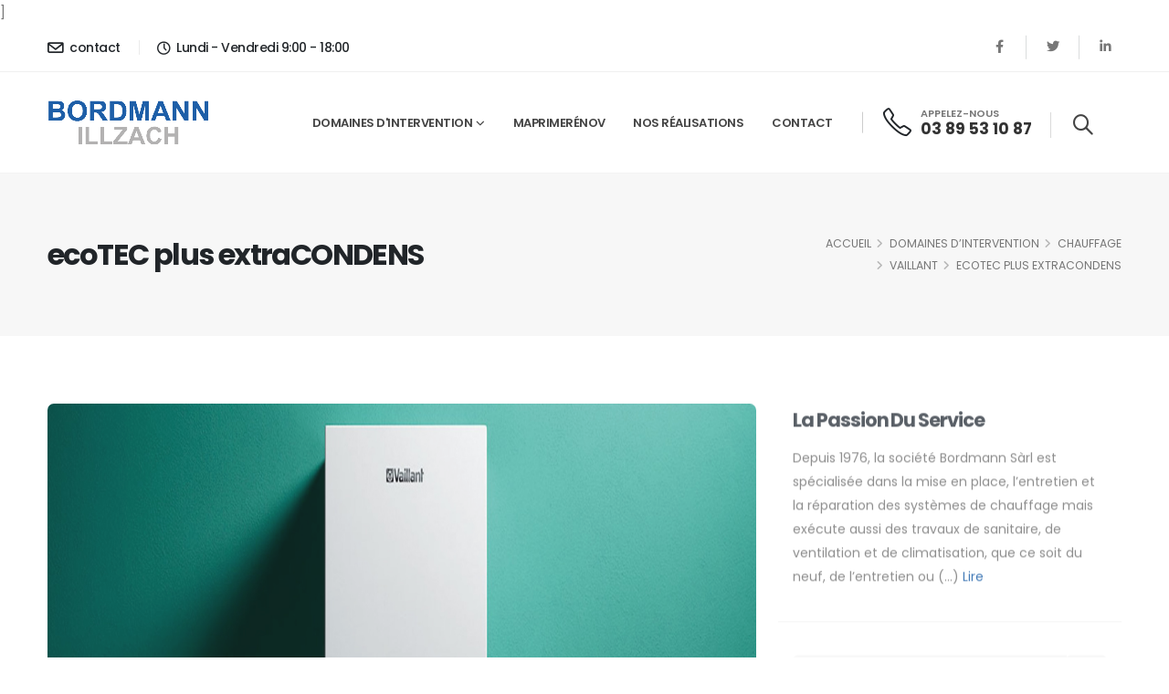

--- FILE ---
content_type: text/html; charset=utf-8
request_url: https://www.bordmann.fr/domaines-d-intervention/chauffage/vaillant/article/ecotec-plus-extracondens-145
body_size: 11339
content:
<!DOCTYPE html><html dir="ltr" lang="fr" xmlns="http://www.w3.org/1999/xhtml" xml:lang="fr" class="ltr fr no-js"><head>
<base href="https://www.bordmann.fr/"> <title>ecoTEC plus extraCONDENS - Bordmann Sàrl</title> <meta name="description" content=" Condensation sur le chauffage et sur l&#039;eau chaude : &#233;conomies d&#039;&#233;nergie Interface Sensitive Touch design avec remplissage intelligent Fabriqu&#233;e en Allemagne dans notre usine historique Disponible en 2 versions pour une r&#233;ponse parfaite en fonction de vos besoins Faites connaissance avec la nouvelle ecoTEC plus extraCONDENS avec ses nombreuses technologies con&#231;ues pour une adaptation parfaite &#224; votre logement afin de vous assurer un confort en chauffage et en eau chaude incomparable. (&#8230;) " /><link rel="canonical" href="https://www.bordmann.fr/domaines-d-intervention/chauffage/vaillant/article/ecotec-plus-extracondens-145" /> <meta name="keywords" content="ecoTEC plus extraCONDENS, Chaudi&#232;re murale gaz, " /> <meta http-equiv="Content-Type" content="text/html; charset=utf-8" /><meta name="viewport" content="width=device-width, initial-scale=1" /><link rel="alternate" type="application/rss+xml" title="Syndiquer tout le site" href="spip.php?page=backend" />
<link id="googleFonts" href="https://fonts.googleapis.com/css?family=Poppins:300,400,500,600,700,800&display=swap" rel="stylesheet" type="text/css"><link rel="stylesheet" href="a_html/vendor/bootstrap/css/bootstrap.min.css"><link rel="stylesheet" href="a_html/vendor/fontawesome-free/css/all.min.css"><link rel="stylesheet" href="a_html/vendor/animate/animate.compat.css"><link rel="stylesheet" href="a_html/vendor/simple-line-icons/css/simple-line-icons.min.css"><link rel="stylesheet" href="a_html/vendor/owl.carousel/assets/owl.carousel.min.css"><link rel="stylesheet" href="a_html/vendor/owl.carousel/assets/owl.theme.default.min.css"><link rel="stylesheet" href="a_html/vendor/magnific-popup/magnific-popup.min.css"><link rel="stylesheet" href="a_html/vendor/bootstrap-star-rating/css/star-rating.min.css"><link rel="stylesheet" href="a_html/vendor/bootstrap-star-rating/themes/krajee-fas/theme.min.css"><link rel="stylesheet" href="a_html/css/theme.css"><link rel="stylesheet" href="a_html/css/theme-elements.css"><link rel="stylesheet" href="a_html/css/theme-blog.css"><link rel="stylesheet" href="a_html/css/theme-shop.css"><link rel="stylesheet" href="a_html/css/demos/demo-auto-services.css"><link id="skinCSS" rel="stylesheet" href="a_html/css/skins/skin-auto-services.css"><link rel="stylesheet" href="a_html/css/custom.css"><script src="a_html/vendor/modernizr/modernizr.min.js"></script>

<link rel="stylesheet" href="squelettes-dist/css/spip.css?1760348572" type="text/css" />
<!-- insert_head_css --><link rel='stylesheet' type='text/css' media='all' href='plugins-dist/porte_plume/css/barre_outils.css?1760348713' />
<link rel='stylesheet' type='text/css' media='all' href='local/cache-css/cssdyn-css_barre_outils_icones_css-7ac54ee3.css?1761216097' />

<!-- CS vide -->

<link rel="stylesheet" type="text/css" href="plugins/auto/agenda/v5.1.0/css/spip.agenda.css" />
<link rel="stylesheet" href="plugins/auto/gis/v5.5.0/lib/leaflet/dist/leaflet.css" />
<link rel="stylesheet" href="plugins/auto/gis/v5.5.0/lib/leaflet/plugins/leaflet-plugins.css" />
<link rel="stylesheet" href="plugins/auto/gis/v5.5.0/lib/leaflet/plugins/leaflet.markercluster.css" />
<link rel="stylesheet" href="plugins/auto/gis/v5.5.0/css/leaflet_nodirection.css" />
<link rel='stylesheet' type='text/css' media='all' href='plugins/auto/image_responsive/v11.3.0/image_responsive.css'>


<script src="prive/javascript/jquery.js?1760348584" type="text/javascript"></script>

<script src="prive/javascript/jquery.form.js?1760348584" type="text/javascript"></script>

<script src="prive/javascript/jquery.autosave.js?1760348584" type="text/javascript"></script>

<script src="prive/javascript/jquery.placeholder-label.js?1760348583" type="text/javascript"></script>

<script src="prive/javascript/ajaxCallback.js?1760348584" type="text/javascript"></script>

<script src="prive/javascript/js.cookie.js?1760348583" type="text/javascript"></script>
<!-- insert_head --><script type='text/javascript' src='plugins-dist/porte_plume/javascript/jquery.markitup_pour_spip.js?1760348719'></script>
<script type='text/javascript' src='plugins-dist/porte_plume/javascript/jquery.previsu_spip.js?1760348719'></script>
<script type='text/javascript' src='local/cache-js/jsdyn-javascript_porte_plume_start_js-d8ea0264.js?1761216097'></script>

<!-- Debut CS -->
<script type="text/javascript"><!--
var cs_prive=window.location.pathname.match(/\/ecrire\/$/)!=null;
jQuery.fn.cs_todo=function(){return this.not('.cs_done').addClass('cs_done');};
if(window.jQuery) {
var cs_sel_jQuery='';
var cs_CookiePlugin="prive/javascript/js.cookie.js";
}
// --></script>

<!-- Fin CS -->

<link rel='stylesheet' href='local/cache-css/cssdyn-tarteaucitron_custom_css-09646fdf.css?1761216097' type='text/css' /><script type='text/javascript' src='plugins/auto/tarteaucitron/v1.9.2/lib/tarteaucitron/tarteaucitron.js' id='tauc'></script>
<script type="text/javascript">
	tarteaucitron.init({
		"privacyUrl": "", /* Privacy policy url */

		"hashtag": "#tarteaucitron", /* Ouverture automatique du panel avec le hashtag */
		"cookieName": "tarteaucitron", /* Cookie name */

		"orientation": "bottom", /* le bandeau doit être en haut (top), au milieu (middle) ou en bas (bottom) ? */

		"groupServices": false, /* Group services by category */
		"closePopup": true, /* Show a close X on the banner */

		/* Gestion petit bandeau */
		"showAlertSmall": false, /* afficher le petit bandeau en bas à droite ? */
		"cookieslist": false, /* Afficher la liste des cookies installés ? */

		/* Gestion de la petite icone Cookie */
		"showIcon": false, /* Show cookie Icon or not */
		
		"iconPosition": "BottomRight", /* BottomRight, BottomLeft, TopRight and TopLeft */

		"adblocker": false, /* Afficher un message si un adblocker est détecté */

		/* Gestion grand bandeau */
		"DenyAllCta" : true, /* Show the deny all button */
		"AcceptAllCta" : true, /* Show the accept all button when highPrivacy on */
		"highPrivacy": true, /* Si true, affiche le bandeau de consentement. Sinon, le consentement est implicite. */

		"handleBrowserDNTRequest": true, /* If Do Not Track == 1, disallow all */

		"removeCredit": false, /* supprimer le lien vers la source ? */

		"useExternalCss": false, /* If false, the tarteaucitron.css file will be loaded */
		"useExternalJs": false, /* If false, the tarteaucitron.js file will be loaded */

		

		"moreInfoLink": false, /* Show more info link */
		

		"mandatory": true, /* Show a message about mandatory cookies */

		"googleConsentMode": true, /* Activer le Google Consent Mode v2 pour Google ads & GA4 */
		"bingConsentMode": true, /* Activer le Bing Consent Mode pour Clarity & Bing Ads */
		"softConsentMode": false, /* Soft consent mode (le consentement est requis pour charger les tags) */
	});

	var tarteaucitronCustomText = {
		
		
		"icon": 'Gestionnaire de cookies - ouverture d’une fenêtre'
	}

	var tarteaucitronForceLanguage = 'fr';
</script>
<script>htactif=1;document.createElement('picture'); var image_responsive_retina_hq = 0;</script><script>image_responsive_retina_hq = 1;</script>
<script type='text/javascript' src='plugins/auto/image_responsive/v11.3.0/javascript/rAF.js'></script>
<script type='text/javascript' src='plugins/auto/image_responsive/v11.3.0/javascript/jquery.smartresize.js'></script>
<script type='text/javascript' src='plugins/auto/image_responsive/v11.3.0/javascript/image_responsive.js'></script>
		<script type='text/javascript' src='plugins/auto/image_responsive/v11.3.0/javascript/picturefill.js'></script>

<link rel="icon" type="image/x-icon" href="img/favicon.ico" /> <link rel="shortcut icon" type="image/x-icon" href="img/favicon.ico" />] <link rel="apple-touch-icon" href="img/apple-touch-icon.png">




<!-- Google Tag Manager --><script>(function(w,d,s,l,i){w[l]=w[l]||[];w[l].push({'gtm.start': new Date().getTime(),event:'gtm.js'});var f=d.getElementsByTagName(s)[0], j=d.createElement(s),dl=l!='dataLayer'?'&l='+l:'';j.async=true;j.src='https://www.googletagmanager.com/gtm.js?id='+i+dl;f.parentNode.insertBefore(j,f);})(window,document,'script','dataLayer','GTM-TXBRG2M');</script> <!-- End Google Tag Manager --><!-- Plugin Métas + -->
<!-- Dublin Core -->
<link rel="schema.DC" href="https://purl.org/dc/elements/1.1/" />
<link rel="schema.DCTERMS" href="https://purl.org/dc/terms/" />
<meta name="DC.Format" content="text/html" />
<meta name="DC.Type" content="Text" />
<meta name="DC.Language" content="fr" />
<meta name="DC.Title" lang="fr" content="ecoTEC plus extraCONDENS &#8211; Bordmann S&#224;rl" />
<meta name="DC.Description.Abstract" lang="fr" content="Condensation sur le chauffage et sur l&#039;eau chaude : &#233;conomies d&#039;&#233;nergie Interface Sensitive Touch design avec remplissage intelligent Fabriqu&#233;e en Allemagne dans notre usine historique Disponible en&#8230;" />
<meta name="DC.Date" content="2021-09-28" />
<meta name="DC.Date.Modified" content="2021-09-28" />
<meta name="DC.Identifier" content="https://www.bordmann.fr/domaines-d-intervention/chauffage/vaillant/article/ecotec-plus-extracondens-145" />
<meta name="DC.Publisher" content="Bordmann S&#224;rl" />
<meta name="DC.Source" content="https://www.bordmann.fr" />

<meta name="DC.Creator" content="Bordmann S&#224;rl" />


<meta name="DC.Subject" content="Chaudi&#232;re murale gaz" />




<!-- Open Graph -->
 
<meta property="og:rich_attachment" content="true" />

<meta property="og:site_name" content="Bordmann S&#224;rl" />
<meta property="og:type" content="article" />
<meta property="og:title" content="ecoTEC plus extraCONDENS &#8211; Bordmann S&#224;rl" />
<meta property="og:locale" content="fr_FR" />
<meta property="og:url" content="https://www.bordmann.fr/domaines-d-intervention/chauffage/vaillant/article/ecotec-plus-extracondens-145" />
<meta property="og:description" content="Condensation sur le chauffage et sur l&#039;eau chaude : &#233;conomies d&#039;&#233;nergie Interface Sensitive Touch design avec remplissage intelligent Fabriqu&#233;e en Allemagne dans notre usine historique Disponible en&#8230;" />

 

<meta property="og:image" content="https://www.bordmann.fr/local/cache-vignettes/L952xH500/e1ed3e71884fd20e336f90bac04f51-ac96d.jpg" />
<meta property="og:image:width" content="952" />
<meta property="og:image:height" content="500" />
<meta property="og:image:type" content="image/jpeg" />



<meta property="article:published_time" content="2021-09-28" />
<meta property="article:modified_time" content="2021-09-28" />

<meta property="article:author" content="Bordmann S&#224;rl" />


<meta property="article:tag" content="Chaudi&#232;re murale gaz" />







<!-- Twitter Card -->
<meta name="twitter:card" content="summary_large_image" />
<meta name="twitter:title" content="ecoTEC plus extraCONDENS &#8211; Bordmann S&#224;rl" />
<meta name="twitter:description" content="Condensation sur le chauffage et sur l&#039;eau chaude : &#233;conomies d&#039;&#233;nergie Interface Sensitive Touch design avec remplissage intelligent Fabriqu&#233;e en Allemagne dans notre usine historique Disponible en&#8230;" />
<meta name="twitter:dnt" content="on" />
<meta name="twitter:url" content="https://www.bordmann.fr/domaines-d-intervention/chauffage/vaillant/article/ecotec-plus-extracondens-145" />

<meta name="twitter:image" content="https://www.bordmann.fr/local/cache-vignettes/L506xH253/b855225c8bf0ce43eda049ac659b33-2c683.jpg?1761237497" />
</head><body> <div class="body"><div class="notice-top-bar bg-primary" data-sticky-start-at="100"> <button class="hamburguer-btn hamburguer-btn-light notice-top-bar-close m-0 active" data-set-active="false"> <span class="close"> <span></span> <span></span> </span></button></div> <header id="header" data-plugin-options="{'stickyEnabled': true, 'stickyEnableOnBoxed': true, 'stickyEnableOnMobile': false, 'stickyStartAt': 54, 'stickySetTop': '-54px', 'stickyChangeLogo': false}"><div class="header-body header-body-bottom-border-fixed box-shadow-none border-top-0"><div class="header-top header-top-small-minheight header-top-simple-border-bottom"><div class="container py-2"><div class="header-row justify-content-between"><div class="header-column col-auto px-0"> <div class="header-row"><div class="header-nav-top"> <ul class="nav nav-pills position-relative"> <li class="nav-item d-none d-sm-block"> <span class="d-flex align-items-center font-weight-medium ws-nowrap text-3 ps-0"><a href="contact/article/contactez-nous-en-remplissant-le-formulaire" class="text-decoration-none text-color-dark text-color-hover-primary"><i class="icons icon-envelope font-weight-bold position-relative text-4 top-3 me-1"></i> contact</a></span></li> <li class="nav-item nav-item-left-border nav-item-left-border-remove nav-item-left-border-sm-show"><span class="d-flex align-items-center font-weight-medium text-color-dark ws-nowrap text-3"><i class="icons icon-clock font-weight-bold position-relative text-3 top-1 me-2"></i> Lundi - Vendredi 9:00 - 18:00</span></li></ul></div></div></div><div class="header-column justify-content-end col-auto px-0 d-none d-md-flex"><div class="header-row"><nav class="header-nav-top"> <ul class="header-social-icons social-icons social-icons-clean social-icons-icon-gray social-icons-medium custom-social-icons-divider"> <li class="social-icons-facebook"> <a href="https://www.facebook.com/bordmann.sarl" target="_blank" title="Facebook"><i class="fab fa-facebook-f"></i></a></li> <li class="social-icons-twitter"> <a href="https://twitter.com/Bordmann" target="_blank" title="Twitter"><i class="fab fa-twitter"></i></a></li> <li class="social-icons-linkedin"> <a href="https://www.linkedin.com/in/alainbordmann/" target="_blank" title="Linkedin"><i class="fab fa-linkedin-in"></i></a></li></ul></nav></div></div></div></div></div><div class="header-container container"> <div class="header-row"> <div class="header-column w-100"> <div class="header-row justify-content-between"> <div class="header-logo z-index-2 col-lg-2 px-0"> <a href="https://www.bordmann.fr"> <img
	src="IMG/logo/siteon0.png?1687207789" class='' width='177' height='48' alt='Bordmann S&#224;rl - Accueil' data-sticky-width='148' data-sticky-height='40' data-sticky-top='84' /> </a> </div> <div class="header-nav header-nav-links justify-content-end pe-lg-4 me-lg-3"> <div class="header-nav-main header-nav-main-arrows header-nav-main-dropdown-no-borders header-nav-main-effect-3 header-nav-main-sub-effect-1"> <nav class="collapse"> <ul class="nav nav-pills" id="mainNav"> <li class="dropdown"> <a href="domaines-d-intervention/" class="nav-link dropdown-toggle">Domaines d'intervention</a> <ul class="dropdown-menu"> <li><a href="domaines-d-intervention/chauffage/" class="dropdown-item">Chauffage</a></li><li><a href="domaines-d-intervention/sanitaire/" class="dropdown-item">Sanitaire</a></li><li><a href="domaines-d-intervention/ventilation/" class="dropdown-item">Ventilation</a></li><li><a href="domaines-d-intervention/climatisation/" class="dropdown-item">Climatisation</a></li> </ul> </li><li><a href="maprimerenov/" class="nav-link">MaPrimeRénov</a></li><li><a href="nos-realisations/" class="nav-link">Nos réalisations</a></li> <li><a href="contact/article/contactez-nous-en-remplissant-le-formulaire" class="nav-link">Contact</a></li> </ul> </nav> </div> </div> <ul class="header-extra-info custom-left-border-1 d-none d-xl-block"> <li class="d-none d-sm-inline-flex ms-0"> <div class="header-extra-info-icon"> <i class="icons icon-phone text-3 text-color-dark position-relative top-3"></i> </div> <div class="header-extra-info-text line-height-2"> <span class="text-1 font-weight-semibold text-color-default">APPELEZ-NOUS</span> <strong class="text-4"><a href="tel:+33389531087" class="text-color-hover-primary text-decoration-none">03 89 53 10 87</a></strong> </div> </li> </ul> <div class="d-flex col-auto pe-0 ps-0 ps-xl-3"> <div class="header-nav-features ps-0 ms-1"> <div class="header-nav-feature header-nav-features-search d-inline-flex position-relative top-3 border-left border-top-0 border-bottom-0 custom-remove-mobile-border-left px-4 me-2"> <a href="/domaines-d-intervention/chauffage/vaillant/article/ecotec-plus-extracondens-145#" class="header-nav-features-toggle text-decoration-none" data-focus="headerSearch"> <i class="icons icon-magnifier header-nav-top-icon text-5 font-weight-bold position-relative top-3"></i> </a> <div class="header-nav-features-dropdown header-nav-features-dropdown-mobile-fixed border-radius-0" id="headerTopSearchDropdown"> <form role="search" action="spip.php?page=recherche" method="get"><input name="page" value="recherche" type="hidden"
> <div class="input-group mb-3 pb-1"><input class="form-control box-shadow-none text-1 border-0 bg-color-grey" id="headerSearch" name="recherche" type="search"  placeholder="Rechercher..."  accesskey="4" autocapitalize="off" autocorrect="off"> <span class="input-group-append"><button class="btn bg-color-grey text-1 p-2" type="submit"><i class="fas fa-search m-2"></i></button></span></div></form>


 </div> </div></div> </div> <button class="btn header-btn-collapse-nav ms-4" data-bs-toggle="collapse" data-bs-target=".header-nav-main nav"> <i class="fas fa-bars"></i></button></div></div></div></div></div></header><div role="main" class="main"><section class="page-header page-header-modern bg-color-light-scale-1 page-header-lg"><div class="container"><div class="row"><div class="col-md-8 order-2 order-md-1 align-self-center p-static"><h1 class="text-color-dark font-weight-bold">ecoTEC plus extraCONDENS</h1></div> <div class="col-md-4 order-1 order-md-2 align-self-center"><ul class="breadcrumb d-flex justify-content-md-end text-3-5"><li><a href="https://www.bordmann.fr/" class="text-color-default text-color-hover-primary text-decoration-none">Accueil</a></li> <li><a href="domaines-d-intervention/" class="text-color-default text-color-hover-primary text-decoration-none">Domaines d’intervention</a><li><a href="domaines-d-intervention/chauffage/" class="text-color-default text-color-hover-primary text-decoration-none">Chauffage</a><li><a href="domaines-d-intervention/chauffage/vaillant/" class="text-color-default text-color-hover-primary text-decoration-none">Vaillant</a></li><li class="active">ecoTEC plus extraCONDENS</li></ul></div></div></div></section><div class="container pt-4 pb-5 my-5"><div class="row"><div class="col-lg-8 mb-5 mb-lg-0 appear-animation" data-appear-animation="fadeInUpShorter" data-appear-animation-delay="1600"><article> <div class="card border-0"> <div class="card-body z-index-1 p-0"> <div class="post-image pb-4"><img
	src="IMG/logo/photo-article-bordmann-10.jpg?1687207790" class='card-img-top custom-border-radius-1 mb-2'
	width="1200"
	height="500" alt='ecoTEC plus extraCONDENS'/></div> <div class="card-body p-0"><p><p>Faites connaissance avec la nouvelle ecoTEC plus extraCONDENS avec ses nombreuses technologies conçues pour une adaptation parfaite à votre logement afin de vous assurer un confort en chauffage et en eau chaude incomparable.</p>
<p>Elle intègre l’interface Sensitive Touch, pour une lecture des informations et des réglages eau chaude et chauffage au doigt et à l&#8217;oeil.</p>
<p>La technologie ioniDETECT, pour une combustion parfaite et des économies d&#8217;énergie, la chaudière adapte ses réglages en continu pour utiliser le moins de gaz possible.</p>
<p>Un échangeur extraCONDENS, permettant la condensation sur le chauffage mais aussi la condensation sur l&#8217;eau chaude sanitaire, une technologie unique&nbsp;!</p>
<h2 class="spip">L&#8217;interface Sensitive Touch, un écran haut de gamme pour vous.</h2>
<p>Cette interface unique développée par Vaillant possède un écran LED haute-définition avec des touches sensitives de qualité.</p>
<p>Elle permet une lecture claire de la pression d&#8217;eau du circuit de chauffage, de la consigne de température pour l&#8217;eau chaude sanitaire et de chauffage.</p>
<p>L&#8217;interface intègre également une fonction de remplissage du circuit en cas de manque d&#8217;eau (sous réserve de l&#8217;activation par le professionnel).</p>
<p>Vous retrouverez le même design entre cette interface et les régulateurs sensoHOME ou sensoCOMFORT.</p>
<h2 class="spip">ioniDETECT, une combustion parfaite pour des économies d&#8217;énergie</h2>
<p>La technologie ioniDETECT permet d&#8217;ajuster en temps réel le réglage de la chaudière en fonction de la qualité du gaz du réseau. Cela permet d&#8217;obtenir une combustion optimale à tout moment.</p>
<p>Cette technologie permet également une compatibilité avec différents types de gaz, pas d&#8217;inquiétude alors le jour où une modification du gaz pourra survenir comme l&#8217;ajout du gaz bio dans le réseau.</p>
<h2 class="spip">Un concentré de technologie au service du chauffage et de l&#8217;eau chaude</h2>
<p>La chaudière intègre les meilleurs composants du marché, c&#8217;est la réponse à une demande d&#8217;excellence de la part de nos clients.</p>
<p>La robustesse et la fiabilité de nos produits nous permettent de vous assurer un logement où il fait bon vivre.</p>
<p>Grâce aux technologies intégrées, même en cas de dysfonctionnement, la chaudière assurera un confort minimal en attendant l&#8217;intervention d&#8217;un professionnel.</p>
<h2 class="spip">La qualité et la fabrication Allemande</h2>
<p>ecoTEC plus extraCONDENS est conçue, développée et fabriquée en Allemagne dans notre usine historique Vaillant située à Remscheid.</p>
<p>Nous profitons d&#8217;un savoir-faire depuis 1874 sur les appareils à gaz, leader européen de la chaudière, nous investissons sans compter pour développer des produits toujours plus fiables, robustes et innovants.</p>
<p>Nous travaillons main dans la main avec nos partenaires professionnels pour mettre en valeur notre expérience et nos connaissance dans ce domaine.</p>
<p>Choisir Vaillant, c&#8217;est choisir un produit robuste, fiable et durable dans le temps.</p></p>  <p></p><div class="lightbox" data-plugin-options="{'delegate': 'a', 'type': 'image', 'gallery': {'enabled': true}, 'mainClass': 'mfp-with-zoom', 'zoom': {'enabled': true, 'duration': 300}}"><div class="row row-gutter-sm mb-4 mb-lg-5"></div></div>  <hr class="my-5"><section class="section section-height-3 bg-primary border-0 mb-5"> <div class="container"> <div class="row align-items-center"> <div class="col-lg-6 col-xl-7 text-center text-lg-start mb-4 mb-lg-0"> <h2 class="text-color-light font-weight-medium text-3-5 line-height-2 line-height-sm-1 ls-0 mb-2 mb-lg-2">Document à télécharger :</h2><h3 class="font-weight-bold text-color-light text-transform-none text-8 line-height-2 line-height-lg-1 mb-1">ecoTEC plus extraCONDENS</h3>  </div> <div class="col-lg-6 col-xl-5"> <div class="d-flex flex-column flex-lg-row align-items-center justify-content-between"><a href="IMG/pdf/firstspirit-1587982128542vaillant-ecotec-plus-extracondens-brochure-particuliers-bd-042020-1737114.pdf" target="_blank" class="btn btn-light btn-outline custom-btn-border-radius font-weight-bold text-color-light text-color-hover-dark bg-color-hover-light btn-px-5 btn-py-3">Télécharger</a> </div></div></div></div></section><!-- Go to www.addthis.com/dashboard to customize your tools --><script type="text/javascript" src="//s7.addthis.com/js/300/addthis_widget.js#pubid=ra-60e55dd940939f5f"></script><!-- Go to www.addthis.com/dashboard to customize your tools --> <script type="text/javascript" src="//s7.addthis.com/js/300/addthis_widget.js#pubid=ra-60e55dd940939f5f"></script><!-- Go to www.addthis.com/dashboard to customize your tools --><div class="addthis_inline_share_toolbox"></div></div></div></div></article></div><div class="blog-sidebar col-lg-4 pt-4 pt-lg-0 appear-animation" data-appear-animation="fadeInUpShorter" data-appear-animation-delay="1800"><aside class="sidebar"><div class="px-3 mb-4"><h3 class="text-color-quaternary text-capitalize font-weight-bold text-5 m-0 mb-3">La passion du service</h3><p class="m-0">Depuis 1976, la société Bordmann Sàrl est spécialisée dans la mise en place, l’entretien et la réparation des systèmes de chauffage mais exécute aussi des travaux de sanitaire, de ventilation et de climatisation, que ce soit du neuf, de l’entretien ou&nbsp;(…) <a href="nos-realisations/article/la-passion-du-service">Lire</a></p></div><div class="py-1 clearfix"><hr class="my-2"> </div> <div class="px-3 mt-4"> <form role="search" action="spip.php?page=recherche" method="get"><input name="page" value="recherche" type="hidden"
> <div class="input-group mb-3 pb-1"><input class="form-control box-shadow-none text-1 border-0 bg-color-grey" id="headerSearch" name="recherche" type="search"  placeholder="Rechercher..."  accesskey="4" autocapitalize="off" autocorrect="off"> <span class="input-group-append"><button class="btn bg-color-grey text-1 p-2" type="submit"><i class="fas fa-search m-2"></i></button></span></div></form>


</div> <div class="py-1 clearfix"><hr class="my-2"></div><div class="px-3 mt-4"> <h3 class="text-color-quaternary text-capitalize font-weight-bold text-5 m-0 mb-3">Pages populaires</h3><div class="pb-2 mb-1"> <a href="domaines-d-intervention/chauffage/jaga/article/radiateur-linea-plus" class="text-color-dark text-hover-primary font-weight-bold text-3 d-block pb-3 line-height-4">Radiateur LINEA PLUS</a><a href="nos-realisations/article/la-passion-du-service" class="text-color-dark text-hover-primary font-weight-bold text-3 d-block pb-3 line-height-4">La passion du service</a><a href="domaines-d-intervention/sanitaire/kinedo/article/spa-a2oo-kinedo" class="text-color-dark text-hover-primary font-weight-bold text-3 d-block pb-3 line-height-4">SPA A2OO KINEDO</a><a href="domaines-d-intervention/ventilation/aldes/article/v-m-c-pavillon-systeme-de-ventilation-simple-flux" class="text-color-dark text-hover-primary font-weight-bold text-3 d-block pb-3 line-height-4">V.M.C Pavillon - Système de ventilation Simple Flux</a><a href="domaines-d-intervention/chauffage/auer/article/pulsatoire" class="text-color-dark text-hover-primary font-weight-bold text-3 d-block pb-3 line-height-4">Pulsatoire</a></div> </div> <div class="py-1 clearfix"> <hr class="my-2"> </div> <div class="px-3 mt-4"> <h3 class="text-color-quaternary text-capitalize font-weight-bold text-5 m-0">Catégories</h3> <ul class="nav nav-list flex-column mt-2 mb-0 p-relative right-9"> <li class="nav-item"><a class="nav-link bg-transparent border-0" href="maprimerenov/">MaPrimeRénov</a> </li><li class="nav-item"><a class="nav-link bg-transparent border-0" href="nos-realisations/">Nos réalisations</a> </li><li class="nav-item"><a class="nav-link bg-transparent border-0" href="domaines-d-intervention/">Domaines d&#8217;intervention</a> <ul><li class="nav-item"><a class="nav-link bg-transparent border-0" href="domaines-d-intervention/chauffage/">Chauffage</a></li> </ul><ul><li class="nav-item"><a class="nav-link bg-transparent border-0" href="domaines-d-intervention/sanitaire/">Sanitaire</a></li> </ul><ul><li class="nav-item"><a class="nav-link bg-transparent border-0" href="domaines-d-intervention/ventilation/">Ventilation</a></li> </ul><ul><li class="nav-item"><a class="nav-link bg-transparent border-0" href="domaines-d-intervention/climatisation/">Climatisation</a></li> </ul></li></ul></div> </aside></div></div></div><section class="section section-height-3 bg-primary border-0 m-0">
					<div class="container">
						<div class="row align-items-center">
							<div class="col-lg-6 col-xl-7 text-center text-lg-start mb-4 mb-lg-0">
								
								<h2 class="text-color-light font-weight-medium text-3-5 line-height-2 line-height-sm-1 ls-0 mb-2 mb-lg-2">A VOTRE SERVICE DEPUIS 1976</h2>
								<h3 class="font-weight-bold text-color-light text-transform-none text-8 line-height-2 line-height-lg-1 mb-1">Chauffage, sanitaire, ventilation, climatisation. Entretien et réparations</h3>
								<p class="font-weight-bold text-color-light text-4 opacity-7 mb-0">Prenez rendez-vous aujourd'hui en remplissant notre formulaire en ligne</p>
							</div>
							<div class="col-lg-6 col-xl-5">
								<div class="d-flex flex-column flex-lg-row align-items-center justify-content-between">
									<div class="feature-box align-items-center mb-3 mb-lg-0">
										<div class="feature-box-icon bg-transparent">
											<i class="icons icon-phone text-6 text-color-light"></i>
										</div>
										<div class="feature-box-info line-height-2 ps-1">
											<span class="d-block text-1 font-weight-semibold text-color-light mb-1">APPELEZ-NOUS</span>
											<strong class="text-4-5"><a href="tel:+33389531087" class="text-color-light text-decoration-none">03 89 53 10 87</a></strong>
										</div>
									</div>
									<a href="contact/article/contactez-nous-en-remplissant-le-formulaire" class="btn btn-light btn-outline custom-btn-border-radius font-weight-bold text-color-light text-color-hover-dark bg-color-hover-light btn-px-5 btn-py-3">PRENDRE RENDEZ-VOUS</a>
								</div>
							</div>
						</div>
					</div>
				</section><section class="section bg-transparent position-relative border-0 z-index-1 m-0 p-0"><div class="container py-4"><div class="row align-items-center text-center py-5"><div class="col-sm-4 col-lg-2 mb-5 mb-lg-0"> <a href="domaines-d-intervention/chauffage/aquasol/"><img
	src="IMG/logo/logo-site-rubrique-bordmann-7.jpg?1687207788" class='img-fluid'
	width="402"
	height="126" alt='AQUASOL Solartechnik GmbH &#8211; Denn die Sonne schickt keine Rechnung&#8230;' style='max-width: 90px;' /></a> </div><div class="col-sm-4 col-lg-2 mb-5 mb-lg-0"> <a href="domaines-d-intervention/chauffage/arbonia/"><img
	src="IMG/logo/arbonia-logo-2.jpg?1687207793" class='img-fluid'
	width="402"
	height="126" alt='Arbonia Radiateurs Panneaux Radiateur s&#232;che-serviette' style='max-width: 90px;' /></a> </div><div class="col-sm-4 col-lg-2 mb-5 mb-lg-0"> <a href="domaines-d-intervention/chauffage/atlantic/"><img
	src="IMG/logo/logo-site-rubrique-bordmann-27.jpg?1687207793" class='img-fluid'
	width="402"
	height="126" alt='Atlantic' style='max-width: 90px;' /></a> </div><div class="col-sm-4 col-lg-2 mb-5 mb-lg-0"> <a href="domaines-d-intervention/chauffage/auer/"><img
	src="IMG/logo/auerl-2.jpg?1687207793" class='img-fluid'
	width="402"
	height="126" alt='Auer' style='max-width: 90px;' /></a> </div><div class="col-sm-4 col-lg-2 mb-5 mb-lg-0"> <a href="domaines-d-intervention/chauffage/de-dietrich/"><img
	src="IMG/logo/logodd-2.png?1687207795" class='img-fluid'
	width="227"
	height="92" alt='De Dietrich Thermique : Chaudi&#232;re, pompe &#224; chaleur, chauffage solaire' style='max-width: 90px;' /></a> </div><div class="col-sm-4 col-lg-2 mb-5 mb-lg-0"> <a href="domaines-d-intervention/sanitaire/delpha/"><img
	src="IMG/logo/logo-site-rubrique-bordmann-23.jpg?1687207791" class='img-fluid'
	width="402"
	height="126" alt='Delpha - fabricant de meubles, mobilier, d&#233;coration de salle de bains' style='max-width: 90px;' /></a> </div><div class="col-sm-4 col-lg-2 mb-5 mb-lg-0"> <a href="domaines-d-intervention/chauffage/elco/"><img
	src="IMG/logo/logo-site-rubrique-bordmann-21.jpg?1687207792" class='img-fluid'
	width="402"
	height="126" alt='E-burners' style='max-width: 90px;' /></a> </div><div class="col-sm-4 col-lg-2 mb-5 mb-lg-0"> <a href="domaines-d-intervention/chauffage/frisquet/"><img
	src="IMG/logo/logo-site-rubrique-bordmann-14.jpg?1687207789" class='img-fluid'
	width="402"
	height="126" alt='Frisquet' style='max-width: 90px;' /></a> </div><div class="col-sm-4 col-lg-2 mb-5 mb-lg-0"> <a href="domaines-d-intervention/sanitaire/geberit/"><img
	src="IMG/logo/logo-site-rubrique-bordmann-4.jpg?1687207789" class='img-fluid'
	width="402"
	height="126" alt='Geberit, le meilleur des deux mondes r&#233;unis | Geberit Distribution SA' style='max-width: 90px;' /></a> </div><div class="col-sm-4 col-lg-2 mb-5 mb-lg-0"> <a href="domaines-d-intervention/climatisation/gree/"><img
	src="IMG/logo/logo-site-rubrique-bordmann-10.jpg?1687207790" class='img-fluid'
	width="402"
	height="126" alt='Gree Climatisation | Distributeur Officiel GREE' style='max-width: 90px;' /></a> </div><div class="col-sm-4 col-lg-2 mb-5 mb-lg-0"> <a href="domaines-d-intervention/sanitaire/grohe/"><img
	src="IMG/logo/grohe.jpg?1687207793" class='img-fluid'
	width="402"
	height="126" alt='GROHE - Robinetterie qualit&#233; allemande - salle de bains, cuisine, robinetteries, hydroth&#233;rapie, douche, douches, mitigeurs, m&#233;langeurs, thermostatiques, b&#226;ti-supports | GROHE' style='max-width: 90px;' /></a> </div><div class="col-sm-4 col-lg-2 mb-5 mb-lg-0"> <a href="domaines-d-intervention/sanitaire/hansa/"><img
	src="IMG/logo/siteon16.jpg?1687207796" class='img-fluid'
	width="129"
	height="30" alt='Hansa France : HANSA France (F)' style='max-width: 90px;' /></a> </div><div class="col-sm-4 col-lg-2 mb-5 mb-lg-0"> <a href="domaines-d-intervention/sanitaire/huppe/"><img
	src="IMG/logo/logo-site-rubrique-bordmann.jpg?1687207791" class='img-fluid'
	width="402"
	height="126" alt='Hueppe' style='max-width: 90px;' /></a> </div><div class="col-sm-4 col-lg-2 mb-5 mb-lg-0"> <a href="domaines-d-intervention/chauffage/jaga/"><img
	src="IMG/logo/jagal.jpg?1687207787" class='img-fluid'
	width="402"
	height="126" alt='Jaga - The radiatorfactory' style='max-width: 90px;' /></a> </div><div class="col-sm-4 col-lg-2 mb-5 mb-lg-0"> <a href="domaines-d-intervention/sanitaire/kludi/"><img
	src="IMG/logo/logo-site-rubrique-bordmann-25.jpg?1687207792" class='img-fluid'
	width="402"
	height="126" alt='K L U D I ' style='max-width: 90px;' /></a> </div><div class="col-sm-4 col-lg-2 mb-5 mb-lg-0"> <a href="domaines-d-intervention/sanitaire/kinedo/"><img
	src="IMG/logo/logo-site-rubrique-bordmann-18.jpg?1687207792" class='img-fluid'
	width="402"
	height="126" alt='Kinedo' style='max-width: 90px;' /></a> </div><div class="col-sm-4 col-lg-2 mb-5 mb-lg-0"> <a href="domaines-d-intervention/ventilation/aldes/"><img
	src="IMG/logo/siteon24.jpg?1687207786" class='img-fluid'
	width="120"
	height="21" alt='La ventilation, c&#039;est ALDES ! | Accueil' style='max-width: 90px;' /></a> </div><div class="col-sm-4 col-lg-2 mb-5 mb-lg-0"> <a href="domaines-d-intervention/sanitaire/novellini/"><img
	src="IMG/logo/siteon19.jpg?1687207787" class='img-fluid'
	width="169"
	height="66" alt='Novellini' style='max-width: 90px;' /></a> </div><div class="col-sm-4 col-lg-2 mb-5 mb-lg-0"> <a href="domaines-d-intervention/sanitaire/sanijura/"><img
	src="IMG/logo/siteon2.jpg?1687207789" class='img-fluid'
	width="160"
	height="61" alt='Sanijura' style='max-width: 90px;' /></a> </div><div class="col-sm-4 col-lg-2 mb-5 mb-lg-0"> <a href="domaines-d-intervention/chauffage/saunier-duval/"><img
	src="IMG/logo/logo-site-rubrique-bordmann-12.jpg?1687207791" class='img-fluid'
	width="402"
	height="126" alt='Saunier Duval' style='max-width: 90px;' /></a> </div><div class="col-sm-4 col-lg-2 mb-5 mb-lg-0"> <a href="domaines-d-intervention/climatisation/systema/"><img
	src="IMG/logo/siteon25.jpg?1687207787" class='img-fluid'
	width="242"
	height="67" alt='Tubi Radianti, Nastri Radianti, Riscaldamento Industriale, Climatizzazione - Systema' style='max-width: 90px;' /></a> </div><div class="col-sm-4 col-lg-2 mb-5 mb-lg-0"> <a href="domaines-d-intervention/chauffage/vaillant/"><img
	src="IMG/logo/vaillant-2.jpg?1687207790" class='img-fluid'
	width="402"
	height="126" alt='Vaillant' style='max-width: 90px;' /></a> </div><div class="col-sm-4 col-lg-2 mb-5 mb-lg-0"> <a href="domaines-d-intervention/sanitaire/villeroy-et-boch/"><img
	src="IMG/logo/logo-site-rubrique-bordmann-6.jpg?1687207788" class='img-fluid'
	width="402"
	height="126" alt='Villeroy &#38; Boch &#8211; pour votre salle de bain de r&#234;ve' style='max-width: 90px;' /></a> </div><div class="col-sm-4 col-lg-2 mb-5 mb-lg-0"> <a href="domaines-d-intervention/chauffage/zehnder/"><img
	src="IMG/logo/logo-site-rubrique-bordmann-16.jpg?1687207788" class='img-fluid'
	width="402"
	height="126" alt='Zehnder' style='max-width: 90px;' /></a> </div> </div></div> <svg class="custom-svg-3" version="1.1" xmlns="http://www.w3.org/2000/svg" xmlns:xlink="http://www.w3.org/1999/xlink" x="0px" y="0px" viewBox="0 0 193 495"><path fill="#1C5FA8" d="M193,25.73L18.95,247.93c-13.62,17.39-10.57,42.54,6.82,56.16L193,435.09V25.73z"/><path fill="none" stroke="#FFF" stroke-width="1.5" stroke-miterlimit="10" d="M196,53.54L22.68,297.08c-12.81,18-8.6,42.98,9.4,55.79L196,469.53V53.54z"/></svg></section></div> <footer id="footer" class="border-0 mt-0"><div class="container py-5"><div class="row py-3"><div class="col-md-4 mb-5 mb-md-0"><div class="feature-box flex-column flex-xl-row align-items-center align-items-lg-start text-center text-lg-start"><div class="feature-box-icon bg-transparent mb-4 mb-xl-0 p-0"><img width="45" src="img/demos/auto-services/icons/icon-location.svg" alt="" data-icon data-plugin-options="{'onlySVG': true, 'extraClass': 'svg-fill-color-light position-relative bottom-3'}" /></div> <div class="feature-box-info line-height-1 ps-2"><span class="d-block font-weight-bold text-color-light text-5 mb-2">Adresse</span> <p class="text-color-light text-4 line-height-4 font-weight-light mb-0">12 rue des tuileries, 68110 Illzach</p></div></div></div> <div class="col-md-4 mb-5 mb-md-0"> <div class="feature-box flex-column flex-xl-row align-items-center align-items-lg-start text-center text-lg-start"> <div class="feature-box-icon bg-transparent mb-4 mb-xl-0 p-0"> <i class="icons icon-phone text-9 text-color-light position-relative top-4"></i> </div> <div class="feature-box-info line-height-1 ps-2"> <span class="d-block font-weight-bold text-color-light text-5 pb-1 mb-1">Contact</span> <a href="tel:+33389531087" class="text-color-light text-4 line-height-7 text-decoration-none">03 89 53 10 87</a> </div> </div></div> <div class="col-md-4"><div class="feature-box flex-column flex-xl-row align-items-center align-items-lg-start text-center text-lg-start"><div class="feature-box-icon bg-transparent mb-4 mb-xl-0 p-0"> <i class="icons icon-wrench text-9 text-color-light position-relative top-4"></i> </div> <div class="feature-box-info line-height-1 ps-xl-3"> <span class="d-block font-weight-bold text-color-light text-5 pb-1 mb-1"> Assistance dépannage</span> <a href="tel:+33389531087" class="text-color-light text-4 line-height-7 text-decoration-none">03 89 53 10 87</a> <span class="text-color-light text-4 px-2">/</span> <a href="contact/article/contactez-nous-en-remplissant-le-formulaire" class="text-color-light text-4 line-height-7 text-decoration-none">par email</a></div> </div> </div> </div></div><hr class="bg-light opacity-2 my-0"><div class="container pb-5"><div class="row text-center text-md-start py-4 my-5"><div class="col-md-6 col-lg-3 align-self-center text-center text-md-start text-lg-center mb-5 mb-lg-0"> <a href="https://www.bordmann.fr" class="text-decoration-none"><img src="/img/logos/logo-light.png" class="img-fluid" alt="" /></a> </div><div class="col-md-6 col-lg-3 mb-5 mb-lg-0"><h5 class="text-transform-none font-weight-bold text-color-light text-4-5 mb-4">A propos de nous</h5><ul class="list list-unstyled"> <li class="pb-1 mb-2"><span class="d-block font-weight-semibold line-height-1 text-color-grey text-3-5">Adresse</span>  <a href="https://www.google.fr/maps/place/Bordmann+Sarl/@47.7779606,7.3437033,17z/data=!4m13!1m7!3m6!1s0x47919c88f9c773b7:0xc3fc56fbbb918ec8!2s12+Rue+des+Tuileries,+68110+Illzach!3b1!8m2!3d47.777957!4d7.345892!3m4!1s0x47919c88f0c370c3:0x5881c914ae9a3161!8m2!3d47.7779163!4d7.3459918" target="_blank" class="text-color-light custom-text-underline-1 font-weight-medium text-3-5">Localisation</a></li> <li class="pb-1 mb-2"><span class="d-block font-weight-semibold line-height-1 text-color-grey text-3-5 mb-1">Téléphone</span> <ul class="list list-unstyled font-weight-light text-3-5 mb-0"><li class="text-color-light line-height-3 mb-0">Devis : <a href="tel:+33389531087" class="text-decoration-none text-color-light text-color-hover-default">03 89 53 10 87</a></li> <li class="text-color-light line-height-3 mb-0">Réparations: <a href="tel:+33389531087" class="text-decoration-none text-color-light text-color-hover-default">03 89 53 10 87</a> </li> </ul></li> <li class="pb-1 mb-2"><span class="d-block font-weight-semibold line-height-1 text-color-grey text-3-5">Contactez-nous</span><a href="contact/article/contactez-nous-en-remplissant-le-formulaire" class="text-decoration-none font-weight-light text-3-5 text-color-light text-color-hover-default">via notre formulaire</a></li></ul><ul class="social-icons social-icons-medium"><li class="social-icons-linkedin"><a href="https://www.linkedin.com/in/alainbordmann/" class="no-footer-css" target="_blank" title="LinkedIn"><i class="fab fa-linkedin"></i></a> </li> <li class="social-icons-twitter mx-2"> <a href="https://twitter.com/Bordmann" class="no-footer-css" target="_blank" title="Twitter"><i class="fab fa-twitter"></i></a> </li> <li class="social-icons-facebook"> <a href="https://www.facebook.com/bordmann.sarl" class="no-footer-css" target="_blank" title="Facebook"><i class="fab fa-facebook-f"></i></a> </li></ul></div><div class="col-md-6 col-lg-2 mb-5 mb-md-0"><h5 class="text-transform-none font-weight-bold text-color-light text-4-5 mb-4">Société Bordmann</h5> <ul class="list list-unstyled mb-0"><li class="mb-0"><a href="contact/">Contact</a></li><li class="mb-0"><a href="maprimerenov/">MaPrimeRénov</a></li><li class="mb-0"><a href="nos-realisations/">Nos réalisations</a></li><li class="mb-0"><a href="domaines-d-intervention/">Domaines d&#8217;intervention</a></li><li class="mb-0"><a href="domaines-d-intervention/chauffage/">Chauffage</a></li><li class="mb-0"><a href="domaines-d-intervention/sanitaire/">Sanitaire</a></li><li class="mb-0"><a href="domaines-d-intervention/ventilation/">Ventilation</a></li><li class="mb-0"><a href="domaines-d-intervention/climatisation/">Climatisation</a></li></ul></div> <div class="col-md-6 col-lg-3 offset-lg-1"><h5 class="text-transform-none font-weight-bold text-color-light text-4-5 mb-4">Nos horaires</h5><ul class="list list-unstyled list-inline custom-list-style-1 mb-0"><li>Lun - Ven: 9h00 à 18h00</li><li>Samedi: fermé</li><li>Dimanche: fermé</li></ul> </div></div> </div> <div class="footer-copyright bg-light py-4"><div class="container py-2"><div class="row"><div class="col"> <p class="text-center text-3 mb-0"> 2002 - 2026. Bordmann Sàrl - Installations, Entretiens, Dépannages. Chauffage toutes énergies&nbsp;: Solaire - Bois - Gaz - Fioul. Sanitaire, climatisation, ventilation. <br>Conception : <a href="https://www.adnm.fr" class="text-primary text-3 mb-0" target="_blank">adnm.fr</a></p></div></div></div></div></footer></div><script src="a_html/vendor/plugins/js/plugins.min.js"></script> <script src="a_html/js/theme.js"></script> <script src="a_html/js/views/view.contact.js"></script> <script src="a_html/js/demos/demo-auto-services.js"></script> <script src="a_html/js/custom.js"></script> <script src="a_html/js/theme.init.js"></script><script type="text/javascript">tarteaucitron.user.gtagUa = 'UA-6560869-1';
(tarteaucitron.job = tarteaucitron.job || []).push('gtag');
tweet-bubble-t2
<span class="tacTwitter"></span><a href="https://twitter.com/share" class="twitter-share-button" data-via="ptac_twitter_username" data-count="vertical" data-dnt="true"></a>
tweet-horizontal-t2
<span class="tacTwitter"></span><a href="https://twitter.com/share" class="twitter-share-button" data-via="ptac_twitter_username" data-count="horizontal" data-dnt="true"></a>
tweet-none-t2
<span class="tacTwitter"></span><a href="https://twitter.com/share" class="twitter-share-button" data-via="ptac_twitter_username" data-count="none" data-dnt="true"></a>
tweet-bubble-t3
<span class="tacTwitter"></span><a data-size="large" href="https://twitter.com/share" class="twitter-share-button" data-via="ptac_twitter_username" data-count="vertical" data-dnt="true"></a>
tweet-horizontal-t3
<span class="tacTwitter"></span><a data-size="large" href="https://twitter.com/share" class="twitter-share-button" data-via="ptac_twitter_username" data-count="horizontal" data-dnt="true"></a>
tweet-none-t3
<span class="tacTwitter"></span><a data-size="large" href="https://twitter.com/share" class="twitter-share-button" data-via="ptac_twitter_username" data-count="none" data-dnt="true"></a>
follow-horizontal-t2
<span class="tacTwitter"></span><a href="https://twitter.com/ptac_twitter_username" class="twitter-follow-button" data-show-count="horizontal" data-dnt="true"></a>
follow-none-t2
<span class="tacTwitter"></span><a href="https://twitter.com/ptac_twitter_username" class="twitter-follow-button" data-show-count="false" data-dnt="true"></a>
follow-horizontal-t3
<span class="tacTwitter"></span><a href="https://twitter.com/ptac_twitter_username" class="twitter-follow-button" data-show-count="horizontal" data-size="large" data-dnt="true"></a>
follow-none-t3
<span class="tacTwitter"></span><a href="https://twitter.com/ptac_twitter_username" class="twitter-follow-button" data-show-count="false" data-size="large" data-dnt="true"></a>
(tarteaucitron.job = tarteaucitron.job || []).push('twitter');
<div class="twitterembed-canvas" data-tweetid="ptac_tweet_id" data-width="ptac_width" data-theme="ptac_theme" data-cards="ptac_cards" data-conversation="ptac_conversation" data-align="ptac_align"></div>
(tarteaucitron.job = tarteaucitron.job || []).push('twitterembed');
like_share-inline-t2
<div class="fb-like" data-layout="standard" data-action="like" data-share="true"></div>
like-inline-t2
<div class="fb-like" data-layout="standard" data-action="like" data-share="false"></div>
like_share-bubble-t2
<div class="fb-like" data-layout="box_count" data-action="like" data-share="true"></div>
like-bubble-t2
<div class="fb-like" data-layout="box_count" data-action="like" data-share="false"></div>
like_share-horizontal-t2
<div class="fb-like" data-layout="button_count" data-action="like" data-share="true"></div>
like-horizontal-t2
<div class="fb-like" data-layout="button_count" data-action="like" data-share="false"></div>
like_share-none-t2
<div class="fb-like" data-layout="button" data-action="like" data-share="true"></div>
like-none-t2
<div class="fb-like" data-layout="button" data-action="like" data-share="false"></div>
recommend_share-inline-t2
<div class="fb-like" data-layout="standard" data-action="recommend" data-share="true"></div>
recommend-inline-t2
<div class="fb-like" data-layout="standard" data-action="recommend" data-share="false"></div>
recommend_share-bubble-t2
<div class="fb-like" data-layout="box_count" data-action="recommend" data-share="true"></div>
recommend-bubble-t2
<div class="fb-like" data-layout="box_count" data-action="recommend" data-share="false"></div>
recommend_share-horizontal-t2
<div class="fb-like" data-layout="button_count" data-action="recommend" data-share="true"></div>
recommend-horizontal-t2
<div class="fb-like" data-layout="button_count" data-action="recommend" data-share="false"></div>
recommend_share-none-t2
<div class="fb-like" data-layout="button" data-action="recommend" data-share="true"></div>
recommend-none-t2
<div class="fb-like" data-layout="button" data-action="recommend" data-share="false"></div>
(tarteaucitron.job = tarteaucitron.job || []).push('facebook');
</script></body></html>


--- FILE ---
content_type: text/css
request_url: https://www.bordmann.fr/a_html/css/demos/demo-auto-services.css
body_size: 2153
content:
body {
		font-family: "Poppins", sans-serif;
}

@media (min-width: 1200px) {
		.container:not(.container-bs):not(.container-xl-custom):not(.container-xxl-custom) {
				max-width: 1200px;
		}
}

.custom-border-radius-1 {
		border-radius: 7px !important;
}

.custom-text-underline-1 {
		border-bottom: 1px solid rgba(255, 255, 255, 0.7);
}

.custom-btn-border-radius {
		border-radius: 12px;
}

.custom-btn-arrow-effect-1 > svg {
		transition: ease transform 300ms;
}

.custom-btn-arrow-effect-1:hover > svg {
		transform: translate3d(8px, 0, 0);
}

.custom-select-1.custom-select-1-arrow-position:before {
		right: 30px;
}

.custom-svg-1 {
		position: absolute;
		left: 0;
		top: -100px;
		width: 640px;
}

.custom-svg-2 {
		position: absolute;
		top: 43%;
		left: -260px;
		width: 190px;
		transform: translate3d(0, -50%, 0);
}

.custom-svg-3 {
		display: none;
		position: absolute;
		right: 0;
}

@media (min-width: 576px) {
		.custom-svg-3 {
				display: block;
				bottom: -80px;
				width: 80px;
		}
}

@media (min-width: 1440px) {
		.custom-svg-3 {
				bottom: -150px;
				width: 150px;
		}
}

.custom-bg-color-grey-1 {
		background-color: #f4f4f4 !important;
}

.custom-alert-bg-color-1 {
		background-color: #fffcd6 !important;
}

@media (max-width: 575px) {
		.custom-section-background {
				background-color: #FFF !important;
		}
}

.custom-section-background .container:before {
		content: '';
		position: absolute;
		top: 50%;
		right: 85%;
		width: 100vw;
		height: calc( 100% + 150px);
		background: #FFF;
		z-index: 0;
		transform: translate3d(0, -50%, 0);
}

@media (max-width: 575px) {
		.custom-section-background .container:before {
				opacity: 0;
		}
}

@media (min-width: 1920px) {
		.custom-background-style-1 {
				background-size: cover;
		}
}

@media (max-width: 575px) {
		.custom-background-style-1 {
				background-image: none !important;
				background-color: #FFF;
		}
}

@media (min-width: 2050px), (max-width: 991px) {
		.custom-background-size-1 {
				background-size: cover !important;
		}
}

@media (min-width: 2050px) {
		.custom-background-size-1 {
				background-position: 14vw 50% !important;
		}
}

.custom-svg-background-1 {
		position: absolute;
		width: 1000%;
		top: 0;
		left: 50%;
		height: 100%;
		transform: translate3d(-50%, 0, 0);
}

@media (max-width: 991px) {
		.custom-svg-background-1 {
				left: 77%;
		}
}

@media (max-width: 575px) {
		.custom-svg-background-1 {
				left: 82%;
		}
}

@media (max-width: 991px) {
		.custom-remove-mobile-border-left {
				border-left: 0 !important;
		}
}

@media (max-width: 575px) {
		.custom-remove-mobile-xs-border-left {
				border-left: 0 !important;
		}
}

.custom-divider > hr {
		height: 4px !important;
}

@keyframes customLineAnim {
		from {
				stroke-dasharray: 1600;
				stroke-dashoffset: 1600;
		}
		to {
				stroke-dasharray: 2500;
				stroke-dashoffset: 1600;
		}
}

.customLineAnim {
		animation-name: customLineAnim;
}

@keyframes customLineAnim2 {
		from {
				stroke-dasharray: 2650;
				stroke-dashoffset: 2650;
		}
		to {
				stroke-dasharray: 2650;
				stroke-dashoffset: 0;
		}
}

.customLineAnim2 {
		animation-name: customLineAnim2;
}

@keyframes customLineProgressAnim {
		from {
				width: 0;
		}
		to {
				width: 60px;
		}
}

.customLineProgressAnim {
		animation-name: customLineProgressAnim;
}

/*
 * Social Icons
 */
.custom-social-icons-divider > li + li {
		position: relative;
		margin-left: 20px;
}

.custom-social-icons-divider > li + li:before {
		content: '';
		border-left: 1px solid #dadcdd;
		height: 80%;
		position: absolute;
		left: -13px;
		top: 50%;
		transform: translate3d(0, -50%, 0);
}

/*
 * Header
 */
#header .header-container {
		height: 110px;
}

#header .header-nav-main nav > ul > li.dropdown .dropdown-menu {
		border-radius: 5px !important;
}

#header .header-nav-features .header-nav-feature.px-4 .header-nav-features-dropdown.show {
		right: calc( 100% - 30px) !important;
}

.custom-left-border-1 {
		position: relative;
}

.custom-left-border-1:before {
		content: '';
		position: absolute;
		top: 50%;
		left: -22px;
		height: 60%;
		border-left: 1px solid #CCC;
		transform: translate3d(0, -50%, 0);
}

/*
* Icon Style
*/
.custom-icon-style-1 {
		position: relative;
		display: inline-flex;
		align-items: center;
		justify-content: center;
		width: 95px;
		height: 95px;
}

.custom-icon-style-1:before {
		content: '';
		position: absolute;
		top: 0;
		right: 0;
		bottom: 0;
		left: 0;
		border: 2px solid #CCC;
		border-radius: 7px;
		transform: rotate(45deg);
		z-index: 0;
		transition: ease background 300ms;
}

.custom-icon-style-1 svg {
		position: relative;
		z-index: 1;
}

.custom-icon-box-style-1 h3 {
		transition: ease color 300ms;
}

/*
* Thumb Info
*/
.custom-thumb-info-style-1 .thumb-info-wrapper {
		border-radius: 25px !important;
		border: 5px solid transparent !important;
		transition: ease border 300ms;
}

.custom-thumb-info-style-1 h3 {
		transition: ease color 300ms;
}

.custom-img-thumbnail-style-1.img-thumbnail.img-thumbnail-hover-icon:before {
		border-radius: 0 !important;
}

/*
* Testimonial
*/
.custom-testimonial-style-1 blockquote {
		padding: 5px 20px !important;
}

.custom-testimonial-style-1 blockquote p {
		font-family: "Poppins", sans-serif;
}

.custom-testimonial-style-1.testimonial-with-quotes blockquote:before {
		content: "\f10d";
		font-family: "Font Awesome 6 Free";
		font-weight: 900;
		font-size: 20px;
}

@media (min-width: 1200px) {
		.custom-carousel-box-shadow-1 {
				position: relative;
		}
		.custom-carousel-box-shadow-1:before {
				content: '';
				position: absolute;
				top: 50%;
				left: 50%;
				width: 65%;
				height: 0px;
				box-shadow: 0 0 40px 120px rgba(0, 0, 0, 0.07);
				transform: translate3d(-50%, -50%, 0);
				z-index: 0;
		}
}

/*
* Accordion
*/
.custom-accordion-style-1 > .card {
		border: 1px solid transparent !important;
		transition: ease border-color 300ms;
}

.custom-accordion-style-1 > .card .card-header a {
		position: relative;
		padding: 23px 30px;
		background-color: #f4f4f4;
		transition: ease background-color 300ms, ease color 300ms;
}

.custom-accordion-style-1 > .card .card-header a:after {
		content: '+';
		position: absolute;
		top: 50%;
		right: 25px;
		font-size: inherit;
		font-weight: inherit;
		transform: translate3d(0, -50%, 0) rotate(45deg);
		transform-origin: 50% 50%;
		transition: ease transform 300ms;
}

.custom-accordion-style-1 > .card .card-header a.collapsed:after {
		transform: translate3d(0, -50%, 0) rotate(0deg);
}

.custom-accordion-style-1 > .card .card-header + .collapse.show,
.custom-accordion-style-1 > .card .card-header + .collapsing {
		border: 1px solid #CCC;
		border-top: 0;
}

.custom-accordion-style-1 > .card + .card {
		margin-top: 17px;
}

/*
* Services Detail
*/
.custom-nav-list-effect-1 > li > a {
		position: relative;
		transition: ease padding 300ms, ease color 300ms;
}

.custom-nav-list-effect-1 > li > a:before {
		content: '';
		position: absolute;
		top: 50%;
		left: 0;
		width: 0;
		height: 0;
		border-top: 4px solid #CCC;
		opacity: 0;
		visibility: hidden;
		transform: translate3d(0, -50%, 0);
		transition: ease opacity 300ms, ease width 300ms;
}

.custom-nav-list-effect-1 > li.active > a, .custom-nav-list-effect-1 > li.open > a, .custom-nav-list-effect-1 > li:hover > a {
		padding-left: 45px;
		font-weight: 700;
}

.custom-nav-list-effect-1 > li.active > a:before, .custom-nav-list-effect-1 > li.open > a:before, .custom-nav-list-effect-1 > li:hover > a:before {
		width: 30px;
		opacity: 1;
		visibility: visible;
}

.custom-feature-box-justify-center {
		justify-content: center;
}

.custom-feature-box-justify-center .feature-box-icon,
.custom-feature-box-justify-center .feature-box-info {
		flex: 0 0 auto;
}

/*
* Contact
*/
.custom-form-style-1 .form-control {
		border: 0;
		background: #f4f4f4;
		border-radius: 35px;
		height: auto;
		padding: 20px 25px;
}

/*
* Datepicker
*/
.datepicker {
		padding: 10px;
		margin: 0 auto;
		line-height: 1.1em;
}

.datepicker.datepicker-inline {
		line-height: 1.7em;
		width: 100%;
}

.datepicker table {
		width: 100%;
}

.datepicker table tr td {
		border-radius: 0;
}

.datepicker table thead tr th {
		cursor: pointer;
		font-size: 12.8px;
		font-size: 0.8rem;
		text-align: center;
		font-weight: normal;
}

.datepicker table thead tr th.prev {
		content: '\f0d9';
		font-family: 'Font Awesome 6 Free';
		font-weight: 900;
}

.datepicker table thead tr th.next {
		content: '\f0da';
		font-family: 'Font Awesome 6 Free';
		font-weight: 900;
}

.datepicker table thead tr th:hover {
		color: #FFF;
}

.datepicker table thead tr:last-child th {
		font-weight: 600;
}

.datepicker table thead tr:last-child th:hover {
		color: #CCC;
}

.datepicker table td {
		text-align: center;
		font-size: 12px;
		font-size: 0.75rem;
}

.datepicker table td.day {
		transition: background-color .1s ease-in .1s, color .1s ease-in .1s;
		cursor: pointer;
}

/*
* Footer
*/
#footer {
		background: #333333;
}

#footer a:not(.btn):not(.no-footer-css), #footer li, #footer span, #footer p {
		color: #888888;
}

.custom-list-style-1 > li {
		margin-bottom: 0;
		padding-top: 10px;
		padding-bottom: 10px;
}

.custom-list-style-1 > li + li {
		border-top: 1px solid #46474a;
}

.custom-list-style-1 > li:first-child {
		padding-top: 0;
}

.custom-list-style-1 > li:last-child {
		padding-bottom: 0;
}


--- FILE ---
content_type: text/css
request_url: https://www.bordmann.fr/a_html/css/custom.css
body_size: 311
content:
/* Add here all your CSS customizations */

a.text-decoration-none.text-color-dark.text-color-hover-primary.text-3-5.on {color: #1c5fa8 !important;}

#header .header-nav.header-nav-links nav > ul:not(:hover) > li > a.on {color: #1c5fa8;}

.custom-nav-list-effect-1 > li > on:before {
		content: '';
		position: absolute;
		top: 50%;
		left: 0;
		width: 0;
		height: 0;
		border-top: 4px solid #CCC;
		opacity: 0;
		visibility: hidden;
		transform: translate3d(0, -50%, 0);
		transition: ease opacity 300ms, ease width 300ms;
}

.custom-nav-list-effect-1 > li.on > .on, .custom-nav-list-effect-1 > li.open > .on, .custom-nav-list-effect-1 > li:hover > .on {
		padding-left: 45px;
		font-weight: 700;
}

.custom-nav-list-effect-1 > li.on > .on:before, .custom-nav-list-effect-1 > li.open > .on:before, .custom-nav-list-effect-1 > li:hover > .on:before {
		width: 30px;
		opacity: 1;
		visibility: visible;
}

--- FILE ---
content_type: image/svg+xml
request_url: https://www.bordmann.fr/img/demos/auto-services/icons/icon-location.svg
body_size: 943
content:
<?xml version="1.0" ?>
<svg enable-background="new 0 0 32 32" height="32px" version="1.1" viewBox="0 0 32 32" width="32px" xml:space="preserve" xmlns="http://www.w3.org/2000/svg" xmlns:xlink="http://www.w3.org/1999/xlink">
	<g id="location">
		<path clip-rule="evenodd" d="M16.002,17.746c3.309,0,6-2.692,6-6s-2.691-6-6-6   c-3.309,0-6,2.691-6,6S12.693,17.746,16.002,17.746z M16.002,6.746c2.758,0,5,2.242,5,5s-2.242,5-5,5c-2.758,0-5-2.242-5-5   S13.244,6.746,16.002,6.746z" fill-rule="evenodd"/>
		<path clip-rule="evenodd" d="M16,0C9.382,0,4,5.316,4,12.001c0,7,6.001,14.161,10.376,19.194   C14.392,31.215,15.094,32,15.962,32c0.002,0,0.073,0,0.077,0c0.867,0,1.57-0.785,1.586-0.805   c4.377-5.033,10.377-12.193,10.377-19.194C28.002,5.316,22.619,0,16,0z M16.117,29.883c-0.021,0.02-0.082,0.064-0.135,0.098   c-0.01-0.027-0.084-0.086-0.129-0.133C12.188,25.631,6,18.514,6,12.001C6,6.487,10.487,2,16,2c5.516,0,10.002,4.487,10.002,10.002   C26.002,18.514,19.814,25.631,16.117,29.883z" fill-rule="evenodd"/>
	</g>
</svg>

--- FILE ---
content_type: application/javascript
request_url: https://www.bordmann.fr/a_html/js/demos/demo-auto-services.js
body_size: 471
content:
/*
Name: 			Auto Services
Written by: 	Okler Themes - (http://www.okler.net)
Theme Version:	9.9.3
*/

(function( $ ) {

	'use strict';

	/*
	* Datepicker
	*/

	// Fix datepicker issue when using body with margin (notice top bar)
	var datepicker = $.fn.datepicker;
	$.fn.datepicker = function () {
        var result = datepicker.apply(this, arguments);

        this.on('show', function (e) {
            var $target = $(this),
                $picker = $target.data('datepicker').picker,
                top;

            if ($picker.hasClass('datepicker-orient-top')) {
                top = $target.offset().top - $picker.outerHeight() - parseInt($picker.css('marginTop'));
            } else {
                top = $target.offset().top + $target.outerHeight() + parseInt($picker.css('marginTop'));
            }

            $picker.offset({top: top});
        });

        return result;
    }

    // Initialize Datepickers on the page
	$('.custom-datepicker').each(function(){
		$(this).datepicker();
	});

	/*
	* Timepicker
	*/
	$('.custom-timepicker').each(function(){
		$(this).timepicker({
			disableMousewheel: true,
			icons: {
				up: 'fas fa-chevron-up',
				down: 'fas fa-chevron-down'
			}
		});
	});

}).apply( this, [ jQuery ]);